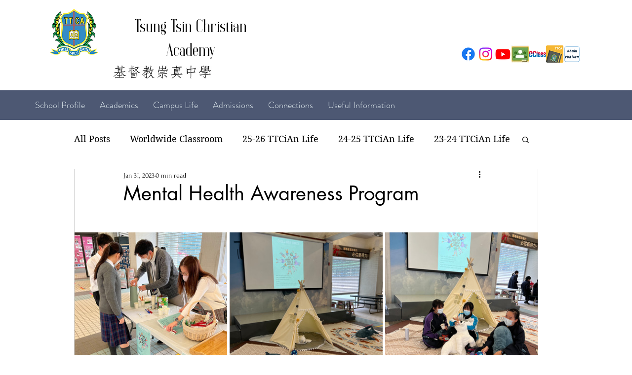

--- FILE ---
content_type: text/css; charset=utf-8
request_url: https://www.ttca.edu.hk/_serverless/pro-gallery-css-v4-server/layoutCss?ver=2&id=c8vm5-not-scoped&items=3590_3024_4032%7C3636_4032_3024%7C3498_3024_4032%7C3531_4032_3024%7C3286_4032_3024%7C3609_3024_4032%7C3257_3024_4032%7C3665_3024_4032%7C3390_3024_4032%7C3586_3024_4032%7C3667_4032_3024%7C3341_3024_4032%7C3662_4032_3024%7C3483_4032_3024%7C3739_4032_3024%7C3361_2557_3693%7C3666_3024_4032%7C3403_4032_3024&container=461_938_1963_720&options=gallerySizeType:px%7CenableInfiniteScroll:true%7CtitlePlacement:SHOW_ON_HOVER%7CgridStyle:1%7CimageMargin:5%7CgalleryLayout:2%7CisVertical:true%7CnumberOfImagesPerRow:3%7CgallerySizePx:300%7CcubeRatio:1%7CcubeType:fill%7CgalleryThumbnailsAlignment:none
body_size: -87
content:
#pro-gallery-c8vm5-not-scoped [data-hook="item-container"][data-idx="0"].gallery-item-container{opacity: 1 !important;display: block !important;transition: opacity .2s ease !important;top: 0px !important;left: 0px !important;right: auto !important;height: 309px !important;width: 309px !important;} #pro-gallery-c8vm5-not-scoped [data-hook="item-container"][data-idx="0"] .gallery-item-common-info-outer{height: 100% !important;} #pro-gallery-c8vm5-not-scoped [data-hook="item-container"][data-idx="0"] .gallery-item-common-info{height: 100% !important;width: 100% !important;} #pro-gallery-c8vm5-not-scoped [data-hook="item-container"][data-idx="0"] .gallery-item-wrapper{width: 309px !important;height: 309px !important;margin: 0 !important;} #pro-gallery-c8vm5-not-scoped [data-hook="item-container"][data-idx="0"] .gallery-item-content{width: 309px !important;height: 309px !important;margin: 0px 0px !important;opacity: 1 !important;} #pro-gallery-c8vm5-not-scoped [data-hook="item-container"][data-idx="0"] .gallery-item-hover{width: 309px !important;height: 309px !important;opacity: 1 !important;} #pro-gallery-c8vm5-not-scoped [data-hook="item-container"][data-idx="0"] .item-hover-flex-container{width: 309px !important;height: 309px !important;margin: 0px 0px !important;opacity: 1 !important;} #pro-gallery-c8vm5-not-scoped [data-hook="item-container"][data-idx="0"] .gallery-item-wrapper img{width: 100% !important;height: 100% !important;opacity: 1 !important;} #pro-gallery-c8vm5-not-scoped [data-hook="item-container"][data-idx="1"].gallery-item-container{opacity: 1 !important;display: block !important;transition: opacity .2s ease !important;top: 0px !important;left: 314px !important;right: auto !important;height: 309px !important;width: 310px !important;} #pro-gallery-c8vm5-not-scoped [data-hook="item-container"][data-idx="1"] .gallery-item-common-info-outer{height: 100% !important;} #pro-gallery-c8vm5-not-scoped [data-hook="item-container"][data-idx="1"] .gallery-item-common-info{height: 100% !important;width: 100% !important;} #pro-gallery-c8vm5-not-scoped [data-hook="item-container"][data-idx="1"] .gallery-item-wrapper{width: 310px !important;height: 309px !important;margin: 0 !important;} #pro-gallery-c8vm5-not-scoped [data-hook="item-container"][data-idx="1"] .gallery-item-content{width: 310px !important;height: 309px !important;margin: 0px 0px !important;opacity: 1 !important;} #pro-gallery-c8vm5-not-scoped [data-hook="item-container"][data-idx="1"] .gallery-item-hover{width: 310px !important;height: 309px !important;opacity: 1 !important;} #pro-gallery-c8vm5-not-scoped [data-hook="item-container"][data-idx="1"] .item-hover-flex-container{width: 310px !important;height: 309px !important;margin: 0px 0px !important;opacity: 1 !important;} #pro-gallery-c8vm5-not-scoped [data-hook="item-container"][data-idx="1"] .gallery-item-wrapper img{width: 100% !important;height: 100% !important;opacity: 1 !important;} #pro-gallery-c8vm5-not-scoped [data-hook="item-container"][data-idx="2"].gallery-item-container{opacity: 1 !important;display: block !important;transition: opacity .2s ease !important;top: 0px !important;left: 629px !important;right: auto !important;height: 309px !important;width: 309px !important;} #pro-gallery-c8vm5-not-scoped [data-hook="item-container"][data-idx="2"] .gallery-item-common-info-outer{height: 100% !important;} #pro-gallery-c8vm5-not-scoped [data-hook="item-container"][data-idx="2"] .gallery-item-common-info{height: 100% !important;width: 100% !important;} #pro-gallery-c8vm5-not-scoped [data-hook="item-container"][data-idx="2"] .gallery-item-wrapper{width: 309px !important;height: 309px !important;margin: 0 !important;} #pro-gallery-c8vm5-not-scoped [data-hook="item-container"][data-idx="2"] .gallery-item-content{width: 309px !important;height: 309px !important;margin: 0px 0px !important;opacity: 1 !important;} #pro-gallery-c8vm5-not-scoped [data-hook="item-container"][data-idx="2"] .gallery-item-hover{width: 309px !important;height: 309px !important;opacity: 1 !important;} #pro-gallery-c8vm5-not-scoped [data-hook="item-container"][data-idx="2"] .item-hover-flex-container{width: 309px !important;height: 309px !important;margin: 0px 0px !important;opacity: 1 !important;} #pro-gallery-c8vm5-not-scoped [data-hook="item-container"][data-idx="2"] .gallery-item-wrapper img{width: 100% !important;height: 100% !important;opacity: 1 !important;} #pro-gallery-c8vm5-not-scoped [data-hook="item-container"][data-idx="3"].gallery-item-container{opacity: 1 !important;display: block !important;transition: opacity .2s ease !important;top: 314px !important;left: 0px !important;right: auto !important;height: 309px !important;width: 309px !important;} #pro-gallery-c8vm5-not-scoped [data-hook="item-container"][data-idx="3"] .gallery-item-common-info-outer{height: 100% !important;} #pro-gallery-c8vm5-not-scoped [data-hook="item-container"][data-idx="3"] .gallery-item-common-info{height: 100% !important;width: 100% !important;} #pro-gallery-c8vm5-not-scoped [data-hook="item-container"][data-idx="3"] .gallery-item-wrapper{width: 309px !important;height: 309px !important;margin: 0 !important;} #pro-gallery-c8vm5-not-scoped [data-hook="item-container"][data-idx="3"] .gallery-item-content{width: 309px !important;height: 309px !important;margin: 0px 0px !important;opacity: 1 !important;} #pro-gallery-c8vm5-not-scoped [data-hook="item-container"][data-idx="3"] .gallery-item-hover{width: 309px !important;height: 309px !important;opacity: 1 !important;} #pro-gallery-c8vm5-not-scoped [data-hook="item-container"][data-idx="3"] .item-hover-flex-container{width: 309px !important;height: 309px !important;margin: 0px 0px !important;opacity: 1 !important;} #pro-gallery-c8vm5-not-scoped [data-hook="item-container"][data-idx="3"] .gallery-item-wrapper img{width: 100% !important;height: 100% !important;opacity: 1 !important;} #pro-gallery-c8vm5-not-scoped [data-hook="item-container"][data-idx="4"]{display: none !important;} #pro-gallery-c8vm5-not-scoped [data-hook="item-container"][data-idx="5"]{display: none !important;} #pro-gallery-c8vm5-not-scoped [data-hook="item-container"][data-idx="6"]{display: none !important;} #pro-gallery-c8vm5-not-scoped [data-hook="item-container"][data-idx="7"]{display: none !important;} #pro-gallery-c8vm5-not-scoped [data-hook="item-container"][data-idx="8"]{display: none !important;} #pro-gallery-c8vm5-not-scoped [data-hook="item-container"][data-idx="9"]{display: none !important;} #pro-gallery-c8vm5-not-scoped [data-hook="item-container"][data-idx="10"]{display: none !important;} #pro-gallery-c8vm5-not-scoped [data-hook="item-container"][data-idx="11"]{display: none !important;} #pro-gallery-c8vm5-not-scoped [data-hook="item-container"][data-idx="12"]{display: none !important;} #pro-gallery-c8vm5-not-scoped [data-hook="item-container"][data-idx="13"]{display: none !important;} #pro-gallery-c8vm5-not-scoped [data-hook="item-container"][data-idx="14"]{display: none !important;} #pro-gallery-c8vm5-not-scoped [data-hook="item-container"][data-idx="15"]{display: none !important;} #pro-gallery-c8vm5-not-scoped [data-hook="item-container"][data-idx="16"]{display: none !important;} #pro-gallery-c8vm5-not-scoped [data-hook="item-container"][data-idx="17"]{display: none !important;} #pro-gallery-c8vm5-not-scoped .pro-gallery-prerender{height:1879px !important;}#pro-gallery-c8vm5-not-scoped {height:1879px !important; width:938px !important;}#pro-gallery-c8vm5-not-scoped .pro-gallery-margin-container {height:1879px !important;}#pro-gallery-c8vm5-not-scoped .pro-gallery {height:1879px !important; width:938px !important;}#pro-gallery-c8vm5-not-scoped .pro-gallery-parent-container {height:1879px !important; width:943px !important;}